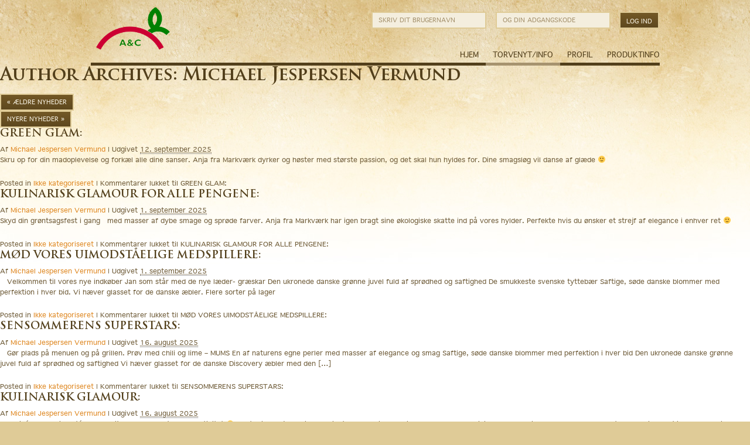

--- FILE ---
content_type: text/html; charset=UTF-8
request_url: http://www.aogc.dk/author/mjv/page/2/
body_size: 7196
content:
<!DOCTYPE html PUBLIC "-//W3C//DTD XHTML 1.0 Transitional//EN" "http://www.w3.org/TR/xhtml1/DTD/xhtml1-transitional.dtd">
<html xmlns="http://www.w3.org/1999/xhtml" lang="da-DK">
<head profile="http://gmpg.org/xfn/11">
	<title>A&amp;C Catering A/S | Michael Jespersen Vermund | Side2</title>

	<meta name="viewport" content="width=device-width, initial-scale=1" />

	<meta http-equiv="content-type" content="text/html; charset=UTF-8" />

	<link rel="stylesheet" type="text/css" href="http://www.aogc.dk/wp-content/themes/aogc/style.css?v=2.0.1" media="screen, print" />

	<link rel="image_src" href="http://www.aogc.dk/wp-content/themes/aogc/images/logo-thumb.jpg" />
			
	
	<link rel='dns-prefetch' href='//s.w.org' />
<link rel="alternate" type="application/rss+xml" title="A&amp;C Catering A/S &raquo; feed for indlæg af Michael Jespersen Vermund" href="http://www.aogc.dk/author/mjv/feed/" />
		<script type="text/javascript">
			window._wpemojiSettings = {"baseUrl":"https:\/\/s.w.org\/images\/core\/emoji\/13.0.0\/72x72\/","ext":".png","svgUrl":"https:\/\/s.w.org\/images\/core\/emoji\/13.0.0\/svg\/","svgExt":".svg","source":{"concatemoji":"http:\/\/www.aogc.dk\/wp-includes\/js\/wp-emoji-release.min.js?ver=5.5.17"}};
			!function(e,a,t){var n,r,o,i=a.createElement("canvas"),p=i.getContext&&i.getContext("2d");function s(e,t){var a=String.fromCharCode;p.clearRect(0,0,i.width,i.height),p.fillText(a.apply(this,e),0,0);e=i.toDataURL();return p.clearRect(0,0,i.width,i.height),p.fillText(a.apply(this,t),0,0),e===i.toDataURL()}function c(e){var t=a.createElement("script");t.src=e,t.defer=t.type="text/javascript",a.getElementsByTagName("head")[0].appendChild(t)}for(o=Array("flag","emoji"),t.supports={everything:!0,everythingExceptFlag:!0},r=0;r<o.length;r++)t.supports[o[r]]=function(e){if(!p||!p.fillText)return!1;switch(p.textBaseline="top",p.font="600 32px Arial",e){case"flag":return s([127987,65039,8205,9895,65039],[127987,65039,8203,9895,65039])?!1:!s([55356,56826,55356,56819],[55356,56826,8203,55356,56819])&&!s([55356,57332,56128,56423,56128,56418,56128,56421,56128,56430,56128,56423,56128,56447],[55356,57332,8203,56128,56423,8203,56128,56418,8203,56128,56421,8203,56128,56430,8203,56128,56423,8203,56128,56447]);case"emoji":return!s([55357,56424,8205,55356,57212],[55357,56424,8203,55356,57212])}return!1}(o[r]),t.supports.everything=t.supports.everything&&t.supports[o[r]],"flag"!==o[r]&&(t.supports.everythingExceptFlag=t.supports.everythingExceptFlag&&t.supports[o[r]]);t.supports.everythingExceptFlag=t.supports.everythingExceptFlag&&!t.supports.flag,t.DOMReady=!1,t.readyCallback=function(){t.DOMReady=!0},t.supports.everything||(n=function(){t.readyCallback()},a.addEventListener?(a.addEventListener("DOMContentLoaded",n,!1),e.addEventListener("load",n,!1)):(e.attachEvent("onload",n),a.attachEvent("onreadystatechange",function(){"complete"===a.readyState&&t.readyCallback()})),(n=t.source||{}).concatemoji?c(n.concatemoji):n.wpemoji&&n.twemoji&&(c(n.twemoji),c(n.wpemoji)))}(window,document,window._wpemojiSettings);
		</script>
		<style type="text/css">
img.wp-smiley,
img.emoji {
	display: inline !important;
	border: none !important;
	box-shadow: none !important;
	height: 1em !important;
	width: 1em !important;
	margin: 0 .07em !important;
	vertical-align: -0.1em !important;
	background: none !important;
	padding: 0 !important;
}
</style>
	<link rel='stylesheet' id='wp-block-library-css'  href='http://www.aogc.dk/wp-includes/css/dist/block-library/style.min.css?ver=5.5.17' type='text/css' media='all' />
<link rel='stylesheet' id='cryptx-styles-css'  href='http://www.aogc.dk/wp-content/plugins/cryptx//css/cryptx.css?ver=5.5.17' type='text/css' media='all' />
<script type='text/javascript' src='http://www.aogc.dk/wp-includes/js/jquery/jquery.js?ver=1.12.4-wp' id='jquery-core-js'></script>
<link rel="https://api.w.org/" href="http://www.aogc.dk/wp-json/" /><link rel="alternate" type="application/json" href="http://www.aogc.dk/wp-json/wp/v2/users/12" /><link rel="EditURI" type="application/rsd+xml" title="RSD" href="http://www.aogc.dk/xmlrpc.php?rsd" />
<link rel="wlwmanifest" type="application/wlwmanifest+xml" href="http://www.aogc.dk/wp-includes/wlwmanifest.xml" /> 
<meta name="generator" content="WordPress 5.5.17" />
<!-- All in one Favicon 4.7 --><link rel="shortcut icon" href="http://www.aogc.dk/wp-content/uploads/2019/10/favicon.png" />

	<link rel="alternate" type="application/rss+xml" href="http://www.aogc.dk/feed/" title="A&amp;C Catering A/S latest posts" />

	<link rel="alternate" type="application/rss+xml" href="http://www.aogc.dk/comments/feed/" title="A&amp;C Catering A/S latest comments" />

	<link rel="pingback" href="http://www.aogc.dk/xmlrpc.php" />

	<script type="text/javascript">
 		(function(i,s,o,g,r,a,m){i['GoogleAnalyticsObject']=r;i[r]=i[r]||function(){
			(i[r].q=i[r].q||[]).push(arguments)},i[r].l=1*new Date();a=s.createElement(o),
			m=s.getElementsByTagName(o)[0];a.async=1;a.src=g;m.parentNode.insertBefore(a,m)
		})(window,document,'script','https://www.google-analytics.com/analytics.js','ga');

		ga('create', 'UA-91966423-1', 'auto');
		ga('send', 'pageview');
	</script>
</head>
<body>
<div id="page">
	<div id="concret">
		<div id="section-header">
			<div id="access">
				<div class="skip-link"><a href="#content" title="Spring videre til indholdet">Spring videre til indholdet</a></div>
			</div><!-- #access -->
			<div class="grid-container clearfix">
				<div id="logo">
					<div class="element-invisible">
						A&amp;C Catering A/S - Altid friske varer til rigtige priser					</div>
					<a href="http://www.aogc.dk/" title="A&amp;C Catering A/S" rel="home">
						<img src="http://www.aogc.dk/wp-content/themes/aogc/images/logo.png" title="" alt="A&amp;C Catering A/S - Altid friske varer til rigtige priser" />
					</a>
				</div>
				<input class="menu-btn" type="checkbox" id="menu-btn" />
				<label class="menu-icon" for="menu-btn"><span class="navicon"></span></label>
				<form id="login-form" action="http://shop.aogc.dk/olsen/PHP/aclogin.php" method="post">
					<div><!--  test --> 
						<input type="hidden" name="task" value="trylogin" />
						<input type="text" name="BRUDBK" size="30" value="SKRIV DIT BRUGERNAVN" onfocus="if(this.value.toUpperCase() === 'SKRIV DIT BRUGERNAVN') this.value = '';" onblur="if(this.value === '') this.value = 'SKRIV DIT BRUGERNAVN';" /><input type="text" name="password" size="30" value="OG DIN ADGANGSKODE" onfocus="if(this.value.toUpperCase() === 'OG DIN ADGANGSKODE') this.value = ''; this.type = 'password';" onblur="if(this.value === '') { this.value = 'OG DIN ADGANGSKODE'; this.type = 'text'; }" /><input type="submit" value="LOG IND" />
												<div class="error">Vores webshop er desværre utilgængelig i øjeblikket og vi beklager denne fejl, prøv igen senere.</div>
					</div>
				</form>
				<div id="main-nav">
					<div class="menu-main-navigation-container"><ul id="menu-main-navigation" class="menu"><li id="menu-item-11" class="menu-item menu-item-type-post_type menu-item-object-page menu-item-home first menu-item-11"><a href="http://www.aogc.dk/">Hjem</a></li><li id="menu-item-32" class="menu-item menu-item-type-post_type menu-item-object-page current_page_parent menu-item-32"><a href="http://www.aogc.dk/nyheder/">Torvenyt/Info</a></li><li id="menu-item-93" class="menu-item menu-item-type-post_type menu-item-object-page menu-item-93"><a href="http://www.aogc.dk/om-os/">Profil</a></li><li id="menu-item-179" class="menu-item menu-item-type-post_type menu-item-object-page last menu-item-179"><a href="http://www.aogc.dk/links/">Produktinfo</a></li></ul></div>				</div>
			</div>
					</div>
 
        <div id="container">
            <div id="content">
 
         
 
<h1 class="page-title author">Author Archives: <span class="vcard"><a class='url fn n' href='' title='Michael Jespersen Vermund' rel='me'>Michael Jespersen Vermund</a></span></h1>
 
 
                <div id="nav-above" class="navigation">
                    <div class="nav-previous"><a href="http://www.aogc.dk/author/mjv/page/3/" class="button"><span class="meta-nav">&laquo;</span> Ældre nyheder</a></div>
                    <div class="nav-next"><a href="http://www.aogc.dk/author/mjv/" class="button">Nyere nyheder <span class="meta-nav">&raquo;</span></a></div>
                </div><!-- #nav-above -->
           
 
 
                <div id="post-9423" class="post-9423 post type-post status-publish format-standard hentry category-ikke-kategoriseret">
                    <h2 class="entry-title"><a href="http://www.aogc.dk/2025/09/12/green-glam/" title="Permalink til GREEN GLAM:" rel="bookmark">GREEN GLAM:</a></h2>
 
                    <div class="entry-meta">
                        <span class="meta-prep meta-prep-author">Af</span>
                        <span class="author vcard"><a class="url fn n" href="http://www.aogc.dk/author/mjv/" title="Se alle nyheder af Michael Jespersen Vermund">Michael Jespersen Vermund</a></span>
                        <span class="meta-sep"> | </span>
                        <span class="meta-prep meta-prep-entry-date">Udgivet</span>
                        <span class="entry-date"><abbr class="published" title="2025-09-12T10:07:30+0000">12. september 2025</abbr></span>
                                            </div><!-- .entry-meta -->
 
                    <div class="entry-summary">
<p>Skru op for din madoplevelse og forkæl alle dine sanser. Anja fra Markværk dyrker og høster med største passion, og det skal hun hyldes for. Dine smagsløg vil danse af glæde 🙂</p>
                    </div><!-- .entry-summary -->
 
                    <div class="entry-utility">
                        <span class="cat-links"><span class="entry-utility-prep entry-utility-prep-cat-links">Posted in </span><a href="http://www.aogc.dk/category/ikke-kategoriseret/" rel="category tag">Ikke kategoriseret</a></span>
                        <span class="meta-sep"> | </span>
                                                <span class="comments-link"><span>Kommentarer lukket<span class="screen-reader-text"> til GREEN GLAM:</span></span></span>
                                            </div><!-- #entry-utility -->
                </div><!-- #post-9423 -->
 
 
                <div id="post-9411" class="post-9411 post type-post status-publish format-standard hentry category-ikke-kategoriseret">
                    <h2 class="entry-title"><a href="http://www.aogc.dk/2025/09/01/kulinarisk-glamour-for-alle-pengene/" title="Permalink til KULINARISK GLAMOUR FOR ALLE PENGENE:" rel="bookmark">KULINARISK GLAMOUR FOR ALLE PENGENE:</a></h2>
 
                    <div class="entry-meta">
                        <span class="meta-prep meta-prep-author">Af</span>
                        <span class="author vcard"><a class="url fn n" href="http://www.aogc.dk/author/mjv/" title="Se alle nyheder af Michael Jespersen Vermund">Michael Jespersen Vermund</a></span>
                        <span class="meta-sep"> | </span>
                        <span class="meta-prep meta-prep-entry-date">Udgivet</span>
                        <span class="entry-date"><abbr class="published" title="2025-09-01T10:16:58+0000">1. september 2025</abbr></span>
                                            </div><!-- .entry-meta -->
 
                    <div class="entry-summary">
<p>Skyd din grøntsagsfest i gang  med masser af dybe smage og sprøde farver. Anja fra Markværk har igen bragt sine økologiske skatte ind på vores hylder. Perfekte hvis du ønsker et strejf af elegance i enhver ret 🙂</p>
                    </div><!-- .entry-summary -->
 
                    <div class="entry-utility">
                        <span class="cat-links"><span class="entry-utility-prep entry-utility-prep-cat-links">Posted in </span><a href="http://www.aogc.dk/category/ikke-kategoriseret/" rel="category tag">Ikke kategoriseret</a></span>
                        <span class="meta-sep"> | </span>
                                                <span class="comments-link"><span>Kommentarer lukket<span class="screen-reader-text"> til KULINARISK GLAMOUR FOR ALLE PENGENE:</span></span></span>
                                            </div><!-- #entry-utility -->
                </div><!-- #post-9411 -->
 
 
                <div id="post-9396" class="post-9396 post type-post status-publish format-standard hentry category-ikke-kategoriseret">
                    <h2 class="entry-title"><a href="http://www.aogc.dk/2025/09/01/moed-vores-uimodstaaelige-medspillere/" title="Permalink til MØD VORES UIMODSTÅELIGE MEDSPILLERE:" rel="bookmark">MØD VORES UIMODSTÅELIGE MEDSPILLERE:</a></h2>
 
                    <div class="entry-meta">
                        <span class="meta-prep meta-prep-author">Af</span>
                        <span class="author vcard"><a class="url fn n" href="http://www.aogc.dk/author/mjv/" title="Se alle nyheder af Michael Jespersen Vermund">Michael Jespersen Vermund</a></span>
                        <span class="meta-sep"> | </span>
                        <span class="meta-prep meta-prep-entry-date">Udgivet</span>
                        <span class="entry-date"><abbr class="published" title="2025-09-01T10:05:58+0000">1. september 2025</abbr></span>
                                            </div><!-- .entry-meta -->
 
                    <div class="entry-summary">
<p>&nbsp; Velkommen til vores nye indkøber Jan som står med de nye læder- græskar Den ukronede danske grønne juvel fuld af sprødhed og saftighed De smukkeste svenske tyttebær Saftige, søde danske blommer med perfektion i hver bid. Vi hæver glasset for de danske æbler. Flere sorter på lager &nbsp; &nbsp; &nbsp;</p>
                    </div><!-- .entry-summary -->
 
                    <div class="entry-utility">
                        <span class="cat-links"><span class="entry-utility-prep entry-utility-prep-cat-links">Posted in </span><a href="http://www.aogc.dk/category/ikke-kategoriseret/" rel="category tag">Ikke kategoriseret</a></span>
                        <span class="meta-sep"> | </span>
                                                <span class="comments-link"><span>Kommentarer lukket<span class="screen-reader-text"> til MØD VORES UIMODSTÅELIGE MEDSPILLERE:</span></span></span>
                                            </div><!-- #entry-utility -->
                </div><!-- #post-9396 -->
 
 
                <div id="post-9382" class="post-9382 post type-post status-publish format-standard hentry category-ikke-kategoriseret">
                    <h2 class="entry-title"><a href="http://www.aogc.dk/2025/08/16/sensommerens-superstars/" title="Permalink til SENSOMMERENS SUPERSTARS:" rel="bookmark">SENSOMMERENS SUPERSTARS:</a></h2>
 
                    <div class="entry-meta">
                        <span class="meta-prep meta-prep-author">Af</span>
                        <span class="author vcard"><a class="url fn n" href="http://www.aogc.dk/author/mjv/" title="Se alle nyheder af Michael Jespersen Vermund">Michael Jespersen Vermund</a></span>
                        <span class="meta-sep"> | </span>
                        <span class="meta-prep meta-prep-entry-date">Udgivet</span>
                        <span class="entry-date"><abbr class="published" title="2025-08-16T08:56:30+0000">16. august 2025</abbr></span>
                                            </div><!-- .entry-meta -->
 
                    <div class="entry-summary">
<p>&nbsp; Gør plads på menuen og på grillen. Prøv med chili og lime &#8211; MUMS En af naturens egne perler med masser af elegance og smag Saftige, søde danske blommer med perfektion i hver bid Den ukronede danske grønne juvel fuld af sprødhed og saftighed Vi hæver glasset for de danske Discovery æbler med den [&hellip;]</p>
                    </div><!-- .entry-summary -->
 
                    <div class="entry-utility">
                        <span class="cat-links"><span class="entry-utility-prep entry-utility-prep-cat-links">Posted in </span><a href="http://www.aogc.dk/category/ikke-kategoriseret/" rel="category tag">Ikke kategoriseret</a></span>
                        <span class="meta-sep"> | </span>
                                                <span class="comments-link"><span>Kommentarer lukket<span class="screen-reader-text"> til SENSOMMERENS SUPERSTARS:</span></span></span>
                                            </div><!-- #entry-utility -->
                </div><!-- #post-9382 -->
 
 
                <div id="post-9373" class="post-9373 post type-post status-publish format-standard hentry category-ikke-kategoriseret">
                    <h2 class="entry-title"><a href="http://www.aogc.dk/2025/08/16/kulinarisk-glamour/" title="Permalink til KULINARISK GLAMOUR:" rel="bookmark">KULINARISK GLAMOUR:</a></h2>
 
                    <div class="entry-meta">
                        <span class="meta-prep meta-prep-author">Af</span>
                        <span class="author vcard"><a class="url fn n" href="http://www.aogc.dk/author/mjv/" title="Se alle nyheder af Michael Jespersen Vermund">Michael Jespersen Vermund</a></span>
                        <span class="meta-sep"> | </span>
                        <span class="meta-prep meta-prep-entry-date">Udgivet</span>
                        <span class="entry-date"><abbr class="published" title="2025-08-16T08:25:49+0000">16. august 2025</abbr></span>
                                            </div><!-- .entry-meta -->
 
                    <div class="entry-summary">
<p>Kombinér, eksperimentér og lad dit køkken blomstre af kreativitet 🙂 Mesterlige Anja har igen beriget os med disse herligheder: Smukkere miniporrer findes ikke Velsmag ud over det sædvanlige Festlige og farverige bladbeder Fredagsslik hele ugen</p>
                    </div><!-- .entry-summary -->
 
                    <div class="entry-utility">
                        <span class="cat-links"><span class="entry-utility-prep entry-utility-prep-cat-links">Posted in </span><a href="http://www.aogc.dk/category/ikke-kategoriseret/" rel="category tag">Ikke kategoriseret</a></span>
                        <span class="meta-sep"> | </span>
                                                <span class="comments-link"><span>Kommentarer lukket<span class="screen-reader-text"> til KULINARISK GLAMOUR:</span></span></span>
                                            </div><!-- #entry-utility -->
                </div><!-- #post-9373 -->
 
 
                <div id="post-9360" class="post-9360 post type-post status-publish format-standard hentry category-ikke-kategoriseret">
                    <h2 class="entry-title"><a href="http://www.aogc.dk/2025/07/23/en-visuel-hyldest/" title="Permalink til EN VISUEL HYLDEST:" rel="bookmark">EN VISUEL HYLDEST:</a></h2>
 
                    <div class="entry-meta">
                        <span class="meta-prep meta-prep-author">Af</span>
                        <span class="author vcard"><a class="url fn n" href="http://www.aogc.dk/author/mjv/" title="Se alle nyheder af Michael Jespersen Vermund">Michael Jespersen Vermund</a></span>
                        <span class="meta-sep"> | </span>
                        <span class="meta-prep meta-prep-entry-date">Udgivet</span>
                        <span class="entry-date"><abbr class="published" title="2025-07-23T12:04:17+0000">23. juli 2025</abbr></span>
                                            </div><!-- .entry-meta -->
 
                    <div class="entry-summary">
<p>En hyldest til alle de vidunderlige varer der lander i disse dage. Nøj hvor vi glæder os til, I alle er retur igen efter jeres ferie. Tidlige franske hasselnødder med haser 🙂 Skønne danske Herman blommer 🙂 Friske danske Meritare blommer 🙂 Vores favorit: Top lækre svenske kantareller 🙂 Uundværlige danske drueagurker 🙂 Og lige [&hellip;]</p>
                    </div><!-- .entry-summary -->
 
                    <div class="entry-utility">
                        <span class="cat-links"><span class="entry-utility-prep entry-utility-prep-cat-links">Posted in </span><a href="http://www.aogc.dk/category/ikke-kategoriseret/" rel="category tag">Ikke kategoriseret</a></span>
                        <span class="meta-sep"> | </span>
                                                <span class="comments-link"><span>Kommentarer lukket<span class="screen-reader-text"> til EN VISUEL HYLDEST:</span></span></span>
                                            </div><!-- #entry-utility -->
                </div><!-- #post-9360 -->
 
 
                <div id="post-9354" class="post-9354 post type-post status-publish format-standard hentry category-ikke-kategoriseret">
                    <h2 class="entry-title"><a href="http://www.aogc.dk/2025/07/03/smag-kvalitet-og-aestetik/" title="Permalink til SMAG, KVALITET OG ÆSTETIK:" rel="bookmark">SMAG, KVALITET OG ÆSTETIK:</a></h2>
 
                    <div class="entry-meta">
                        <span class="meta-prep meta-prep-author">Af</span>
                        <span class="author vcard"><a class="url fn n" href="http://www.aogc.dk/author/mjv/" title="Se alle nyheder af Michael Jespersen Vermund">Michael Jespersen Vermund</a></span>
                        <span class="meta-sep"> | </span>
                        <span class="meta-prep meta-prep-entry-date">Udgivet</span>
                        <span class="entry-date"><abbr class="published" title="2025-07-03T07:21:39+0000">3. juli 2025</abbr></span>
                                            </div><!-- .entry-meta -->
 
                    <div class="entry-summary">
<p>Efter en velfortjent ferie går Anja i marken igen sidst i uge 30. Det betyder, at vi igen kan berige jer med hendes fantastiske produkter fra mandag i uge 31. Hold jer opdateret på sortiment her på siden, eller giv os et ring så vi kan dele vores begejstring med jer 🙂 &nbsp;</p>
                    </div><!-- .entry-summary -->
 
                    <div class="entry-utility">
                        <span class="cat-links"><span class="entry-utility-prep entry-utility-prep-cat-links">Posted in </span><a href="http://www.aogc.dk/category/ikke-kategoriseret/" rel="category tag">Ikke kategoriseret</a></span>
                        <span class="meta-sep"> | </span>
                                                <span class="comments-link"><span>Kommentarer lukket<span class="screen-reader-text"> til SMAG, KVALITET OG ÆSTETIK:</span></span></span>
                                            </div><!-- #entry-utility -->
                </div><!-- #post-9354 -->
 
 
                <div id="post-9347" class="post-9347 post type-post status-publish format-standard hentry category-ikke-kategoriseret">
                    <h2 class="entry-title"><a href="http://www.aogc.dk/2025/07/03/vores-ugetilbud-gaar-paa-ferie/" title="Permalink til VORES UGETILBUD GÅR PÅ FERIE." rel="bookmark">VORES UGETILBUD GÅR PÅ FERIE.</a></h2>
 
                    <div class="entry-meta">
                        <span class="meta-prep meta-prep-author">Af</span>
                        <span class="author vcard"><a class="url fn n" href="http://www.aogc.dk/author/mjv/" title="Se alle nyheder af Michael Jespersen Vermund">Michael Jespersen Vermund</a></span>
                        <span class="meta-sep"> | </span>
                        <span class="meta-prep meta-prep-entry-date">Udgivet</span>
                        <span class="entry-date"><abbr class="published" title="2025-07-03T07:16:24+0000">3. juli 2025</abbr></span>
                                            </div><!-- .entry-meta -->
 
                    <div class="entry-summary">
<p>Så er sommerferien for alvor skudt i gang hos rigtig mange af jer, og vi ønsker jer alle en rigtig god en af slagsen. Vores ugentlige tilbud har også valgt at holde lidt ferie, men de vender stærkt tilbage i uge 33. Så indtil da hold godt øje med de dagstilbud der lander i jeres [&hellip;]</p>
                    </div><!-- .entry-summary -->
 
                    <div class="entry-utility">
                        <span class="cat-links"><span class="entry-utility-prep entry-utility-prep-cat-links">Posted in </span><a href="http://www.aogc.dk/category/ikke-kategoriseret/" rel="category tag">Ikke kategoriseret</a></span>
                        <span class="meta-sep"> | </span>
                                                <span class="comments-link"><span>Kommentarer lukket<span class="screen-reader-text"> til VORES UGETILBUD GÅR PÅ FERIE.</span></span></span>
                                            </div><!-- #entry-utility -->
                </div><!-- #post-9347 -->
 
 
                <div id="post-9340" class="post-9340 post type-post status-publish format-standard hentry category-ikke-kategoriseret">
                    <h2 class="entry-title"><a href="http://www.aogc.dk/2025/06/24/sommer-herligheder-her-og-nu/" title="Permalink til SOMMER-HERLIGHEDER HER OG NU:" rel="bookmark">SOMMER-HERLIGHEDER HER OG NU:</a></h2>
 
                    <div class="entry-meta">
                        <span class="meta-prep meta-prep-author">Af</span>
                        <span class="author vcard"><a class="url fn n" href="http://www.aogc.dk/author/mjv/" title="Se alle nyheder af Michael Jespersen Vermund">Michael Jespersen Vermund</a></span>
                        <span class="meta-sep"> | </span>
                        <span class="meta-prep meta-prep-entry-date">Udgivet</span>
                        <span class="entry-date"><abbr class="published" title="2025-06-24T07:58:15+0000">24. juni 2025</abbr></span>
                                            </div><!-- .entry-meta -->
 
                    <div class="entry-summary">
<p>Asparges-status: Grønne: 11&#215;450 gr. Ital. Hvad du skal bruge lige nu: Runde nektariner Runde og flade ferskner Flotte abrikoser Masser af solmodne flotte danske jordbær Hindbær fuld af smag Blåbær Brombær Solbær Ribs både røde og hvide Stikkelsbær både røde og grønne Kirsebær Danske spidskål &#8211; også de røde Danske blomkål Danske gulerødder med top [&hellip;]</p>
                    </div><!-- .entry-summary -->
 
                    <div class="entry-utility">
                        <span class="cat-links"><span class="entry-utility-prep entry-utility-prep-cat-links">Posted in </span><a href="http://www.aogc.dk/category/ikke-kategoriseret/" rel="category tag">Ikke kategoriseret</a></span>
                        <span class="meta-sep"> | </span>
                                                <span class="comments-link"><span>Kommentarer lukket<span class="screen-reader-text"> til SOMMER-HERLIGHEDER HER OG NU:</span></span></span>
                                            </div><!-- #entry-utility -->
                </div><!-- #post-9340 -->
 
 
                <div id="post-9324" class="post-9324 post type-post status-publish format-standard hentry category-ikke-kategoriseret">
                    <h2 class="entry-title"><a href="http://www.aogc.dk/2025/06/24/magiske-markvaerk/" title="Permalink til MAGISKE MARKVÆRK:" rel="bookmark">MAGISKE MARKVÆRK:</a></h2>
 
                    <div class="entry-meta">
                        <span class="meta-prep meta-prep-author">Af</span>
                        <span class="author vcard"><a class="url fn n" href="http://www.aogc.dk/author/mjv/" title="Se alle nyheder af Michael Jespersen Vermund">Michael Jespersen Vermund</a></span>
                        <span class="meta-sep"> | </span>
                        <span class="meta-prep meta-prep-entry-date">Udgivet</span>
                        <span class="entry-date"><abbr class="published" title="2025-06-24T07:52:26+0000">24. juni 2025</abbr></span>
                                            </div><!-- .entry-meta -->
 
                    <div class="entry-summary">
<p>Tak Anja for den skønneste markvandring. Vi er vilde med din energi, din nysgerrighed &#8211; og med dine produkter. Jimmy var fyr og flamme og fik masser af tips og tricks 🙂</p>
                    </div><!-- .entry-summary -->
 
                    <div class="entry-utility">
                        <span class="cat-links"><span class="entry-utility-prep entry-utility-prep-cat-links">Posted in </span><a href="http://www.aogc.dk/category/ikke-kategoriseret/" rel="category tag">Ikke kategoriseret</a></span>
                        <span class="meta-sep"> | </span>
                                                <span class="comments-link"><span>Kommentarer lukket<span class="screen-reader-text"> til MAGISKE MARKVÆRK:</span></span></span>
                                            </div><!-- #entry-utility -->
                </div><!-- #post-9324 -->
 
           
 
                <div id="nav-below" class="navigation">
                    <div class="nav-previous"><a href="http://www.aogc.dk/author/mjv/page/3/" class="button"><span class="meta-nav">&laquo;</span> Ældre nyheder</a></div>
                    <div class="nav-next"><a href="http://www.aogc.dk/author/mjv/" class="button">Nyere nyheder <span class="meta-nav">&raquo;</span></a></div>
                </div><!-- #nav-below -->
 
            </div><!-- #content -->
        </div><!-- #container -->
 
		<div id="primary" class="widget-area grid3">
						
		<div id="recent-posts-3" class="widget-container widget_recent_entries"><input class="widget-btn" type="checkbox" id="widget_recent_entries" /><label class="widget-icon" for="widget_recent_entries"><span class="widgeticon"></span></label>
		<h3 class="widget-title">seneste torvenyt/info</h3><div class="content">
		<ul>
											<li>
					<a href="http://www.aogc.dk/2026/01/02/happy-new-year-2/">&raquo; HAPPY NEW YEAR:</a>
									</li>
											<li>
					<a href="http://www.aogc.dk/2026/01/02/sprudlende-citrus-juveler/">&raquo; SPRUDLENDE CITRUS-JUVELER:</a>
									</li>
											<li>
					<a href="http://www.aogc.dk/2025/12/16/bestilling-af-skrael-snit-henover-julen/">&raquo; Bestilling af skræl/snit henover julen</a>
									</li>
											<li>
					<a href="http://www.aogc.dk/2025/12/10/2025-lakker-mod-enden-og-et-nyt-aar-kan-begynde/">&raquo; 2025 LAKKER MOD ENDEN OG ET NYT ÅR KAN BEGYNDE:</a>
									</li>
											<li>
					<a href="http://www.aogc.dk/2025/10/28/saesonafslutning-en-hyldest-til-det-danske-haandvaerk/">&raquo; SÆSONAFSLUTNING &#8211; EN HYLDEST TIL DET DANSKE HÅNDVÆRK:</a>
									</li>
											<li>
					<a href="http://www.aogc.dk/2025/10/16/lad-os-invitere-efteraarets-vidunderligheder-indenfor/">&raquo; (ingen titel)</a>
									</li>
											<li>
					<a href="http://www.aogc.dk/2025/10/16/nye-varer-paa-hylderne/">&raquo; NYE VARER PÅ HYLDERNE:</a>
									</li>
											<li>
					<a href="http://www.aogc.dk/2025/10/03/fra-de-blide-sommertoner-til-de-rustikke-efteraarsvibes/">&raquo; Fra de blide sommertoner til de rustikke efterårsvibes:</a>
									</li>
											<li>
					<a href="http://www.aogc.dk/2025/09/26/italien-hvor-smag-og-kvalitet-moedes/">&raquo; ITALIEN &#8211; HVOR SMAG OG KVALITET MØDES:</a>
									</li>
											<li>
					<a href="http://www.aogc.dk/2025/09/12/fresh-fab/">&raquo; FRESH &amp; FAB:</a>
									</li>
					</ul>

		</div></div>		</div>
	</div>
	<div id="section-footer">
		<div class="grid-container clearfix">
			<div class="contact offset-grid3 grid7 grid-no-padding">
				<div class="map grid5 grid-no-padding">
					<div class="inner">
						<img src="http://www.aogc.dk/wp-content/themes/aogc/images/map.jpg" title="" alt="Kort - Her bor A&amp;C Catering A/S" />
					</div>
				</div>
				<div class="grid5">
					<div class="address clearfix">
						<h2>A&amp;C Catering A/S</h2>
												<div class="address-elm">Litauen Alle 13</div>
						<div class="address-elm align-right">Tel. 77 31 51 20</div>
						<div class="address-elm">2630 Taastrup</div>
						<div class="address-elm align-right">&nbsp;</div>
						<div class="address-elm"><a href="javascript:DeCryptX('0a1p1h2e2B3d1p3j3f0.2f3n')">aogc[at]aogc.dk</a></div>
						<div class="address-elm align-right"></div>
					</div>
					<div class="additional-info clearfix">
						<div class="line-elm"><a href="http://www.findsmiley.dk/da-DK/Searching/DetailsView.htm?virk=635356" title="" alt="Link direkte til Fødevarestyrelsens Kontrolrapport" class="smiley-report" target="_blank"><img src="http://www.aogc.dk/wp-content/themes/aogc/images/smiley_report.jpg" title="" alt="Fødevarestyrelsens Kontrolrapport" /></a></div>
						<div class="line-elm align-right">
						<a href="https://www.facebook.com/AogCgroent" title="" alt="Gå til vores facebook side" target="_blank" class="social-link"><img src="http://www.aogc.dk/wp-content/themes/aogc/images/facebook.png" title="" alt="Facebook logo" /></a>						<a href="https://instagram.com/aogccatering" title="" alt="Gå til vores instagram side" target="_blank" class="social-link"><img src="http://www.aogc.dk/wp-content/themes/aogc/images/instagram.png" title="" alt="Facebook logo" /></a></div>
					</div>
				</div>
			</div>
		</div>
  </div>
</div>
<script type='text/javascript' src='http://www.aogc.dk/wp-content/themes/aogc/js/websmart-check-access.js?ver=5.5.17' id='websmart-check-access-js'></script>
<script type='text/javascript' src='http://www.aogc.dk/wp-content/plugins/cryptx//js/cryptx.min.js?ver=5.5.17' id='cryptx-js-js'></script>
<script type='text/javascript' src='http://www.aogc.dk/wp-includes/js/wp-embed.min.js?ver=5.5.17' id='wp-embed-js'></script>
</body>
</html>


--- FILE ---
content_type: text/css
request_url: http://www.aogc.dk/wp-content/themes/aogc/style.css?v=2.0.1
body_size: 3141
content:
/* Reset default browser styles */
@import url('css/reset.css?v=2.0.0');

/* Rebuild default browser styles */
@import url('css/rebuild.css?v=2.0.0');

/* Basic WordPress Styles */
@import url('css/wp.css?v=2.0.0');

/* Import a basic layout */
@import url('css/layout.css?v=2.0.0');

/* importing custom fonts */
@import url('fonts/geneva-regular/geneva-regular.css');
@import url('fonts/trajanpro-bold/trajanpro-bold.css');

/*
 * COLOR SCHEME
 *
 * ---- Default colors ----
 * #523f1b (Dark brown)
 * #705d3a (Brown)
 * #a6936f (Dusty brown)
 * #dfcb97 (Light brown)
 *
 * #c9c0ae (Sand)
 * #f4eede (Light sand)
 *
 * ---- Specific colors ----
 * #5e481f (Button background - dark)
 * #735826 (Button background - medium)
 * #87672d (Button background - light)
 * #df8924 (Link color)
 *
**/

/* Default styles */

body {
	background: #dfcb97 url('images/footer_canvas.png') repeat left top;
}

input {
	padding: 0 10px;
	height: 25px;
	background: #f4eede;
	color: #a6936f;
	border: 2px solid #dfcb97;
	vertical-align: middle;
	font-size: 0.9em;
}

input[type=submit] {
	height: 29px;
	line-height: 29px;
}

.button {
	display: inline-block;
	height: 25px;
	line-height: 25px;
}

input[type=submit],
.button {
	font-size: 0.9em;
	padding: 0 10px;
	color: #f4eede;
	border: 2px solid #dfcb97;
	text-transform: uppercase;
	background: #5e481f; /* Old browsers */
	background: -moz-linear-gradient(top,  #735826 0%, #5e481f 100%); /* FF3.6+ */
	background: -webkit-gradient(linear, left top, left bottom, color-stop(0%,#735826), color-stop(100%,#5e481f)); /* Chrome,Safari4+ */
	background: -webkit-linear-gradient(top,  #735826 0%,#5e481f 100%); /* Chrome10+,Safari5.1+ */
	background: -o-linear-gradient(top,  #735826 0%,#5e481f 100%); /* Opera 11.10+ */
	background: -ms-linear-gradient(top,  #735826 0%,#5e481f 100%); /* IE10+ */
	background: linear-gradient(to bottom,  #735826 0%,#5e481f 100%); /* W3C */
	filter: progid:DXImageTransform.Microsoft.gradient( startColorstr='#735826', endColorstr='#5e481f',GradientType=0 ); /* IE6-9 */
	cursor: pointer;
}

input[type=submit]:hover,
.button:hover {
	color: #f4eede;
	background: #735826; /* Old browsers */
	background: -moz-linear-gradient(top,  #87672d 0%, #735826 100%); /* FF3.6+ */
	background: -webkit-gradient(linear, left top, left bottom, color-stop(0%,#87672d), color-stop(100%,#735826)); /* Chrome,Safari4+ */
	background: -webkit-linear-gradient(top,  #87672d 0%,#735826 100%); /* Chrome10+,Safari5.1+ */
	background: -o-linear-gradient(top,  #87672d 0%,#735826 100%); /* Opera 11.10+ */
	background: -ms-linear-gradient(top,  #87672d 0%,#735826 100%); /* IE10+ */
	background: linear-gradient(to bottom,  #87672d 0%,#735826 100%); /* W3C */
	filter: progid:DXImageTransform.Microsoft.gradient( startColorstr='#87672d', endColorstr='#735826',GradientType=0 ); /* IE6-9 */
}

img {
	max-width: 100% !important;
	height: auto;
}

table {
	max-width: 100% !important;
	table-layout: fixed;
}

table td {
	text-align: left;
	padding: 0 1.5%;
}

table p {
	text-align: left !important;
	margin: 0 !important;
	white-space: normal;
}

.skip-link {
  position: absolute;
  left: -9000px;
}

.align-left {
	text-align: left;
}

.align-right {
	text-align: right;
}

.error, .required {
	color: #cf2525;
	font-weight: bold;
}

#concret {
	background: #ffffff url('images/body_concret.jpg') repeat-x left top;
}


/* Header styles */

#logo {
	height: 97px;
	width: 20%;
	float: left;
	padding-top: 10px;
	border-bottom: 5px solid #523f1b;
}

@media screen and (max-width: 970px) {
	#logo {
		height: 78px;
		width: 120px;
	}
}

#logo a {
	border: none;
	text-decoration: none;
}

#login-form {
	position: relative;
	padding-top: 20px;
	height: 70px;
	width: 80%;
	float: left;
	text-align: right;
	transition: height .2s ease-out;
}

#login-form input[type=text], input[type=password] {
	margin-right: 2%;
}

#login-form .error {
	font-size: 0.9em;
	display: none;
}

@media screen and (min-width:875px) and (max-width: 970px) {
	#login-form {
		float: right;
		width: 60%;
		margin-right:5%;
	}
}

@media screen and (min-width: 700px) and (max-width: 874px) {
	#login-form {
		float: right;
		width: 65%;
		margin-right:5%;
	}

	#login-form input[type=text], input[type=password] {
		width: 30%;
		box-sizing: border-box;
		height: 30px;
	}

	#login-form input[type=submit] {
		box-sizing: border-box;
		height: 30px;
	}
}

@media screen and (max-width: 699px) {
	#section-header .menu-btn:checked ~ #login-form {
	  height: 82px;
	}

	#login-form {
		position: relative;
		top: -5px;
		padding: 0;
		height: auto;
		background: #523f1b;
		clear: both;
		width: 100%;
		box-sizing: border-box;
	}

	#login-form > div {
		padding: 20px;
	}

	#login-form input[type=text], input[type=password] {
		width: 160px;
		box-sizing: border-box;
		height: 30px;
	}

	#login-form input[type=submit] {
		box-sizing: border-box;
		height: 30px;
	}

	#login-form .error {
		color: #fff;
	}
}

@media screen and (max-width: 449px) {
	#login-form input[type=text], input[type=password] {
		width: 100px;
		box-sizing: border-box;
		height: 30px;
	}
}

#section-header .menu-icon {
  cursor: pointer;
  display: none;
  float: right;
  padding: 33px 0;
	width: 68px;
  position: relative;
  user-select: none;
	box-sizing: border-box;
}

#section-header .menu-icon .navicon {
  background: #523f1b;
  display: block;
  height: 2px;
  position: relative;
  transition: background .2s ease-out;
  width: 18px;
	margin: 0 auto;
}

#section-header .menu-icon .navicon:before,
#section-header .menu-icon .navicon:after {
  background: #523f1b;
  content: '';
  display: block;
  height: 100%;
  position: absolute;
  transition: all .2s ease-out;
  width: 100%;
}

#section-header .menu-icon .navicon:before {
  top: 5px;
}

#section-header .menu-icon .navicon:after {
  top: -5px;
}

#section-header .menu-btn {
  display: none;
}

#section-header .menu-btn:checked ~ .menu-icon .navicon {
  background: transparent;
}

#section-header .menu-btn:checked ~ .menu-icon .navicon:before {
  transform: rotate(-45deg);
}

#section-header .menu-btn:checked ~ .menu-icon .navicon:after {
  transform: rotate(45deg);
}

#section-header .menu-btn:checked ~ .menu-icon:not(.steps) .navicon:before,
#section-header .menu-btn:checked ~ .menu-icon:not(.steps) .navicon:after {
  top: 0;
}

#main-nav {
	clear: both;
	position: absolute;
	width: 80%;
	right: 0;
	bottom: 0;
}

#main-nav ul {
	margin: 0;
	text-align: right;
	border-bottom: 5px solid #523f1b;
	list-style: none;
	font-size: 1.1em;
	height: 27px;
	transition: height .2s ease-out;
}

#main-nav li {
	display: inline-block;
	position: relative;
	line-height: 27px;
}

#main-nav a {
	display: inline-block;
	color: #523f1b;
	padding: 0 12px;
	line-height: 27px;
	border-bottom: 5px solid #523f1b;
	text-transform: uppercase;
}

#main-nav li.current_page_item a,
#main-nav li.current_page_parent a,
#main-nav li.current-page-ancestor a,
#main-nav li:hover > a{
	border-bottom: 5px solid #a6936f;
}

#main-nav li.last a {
	padding-right: 0;
}

@media screen and (max-width: 970px) {
	#section-header .menu-icon {
		display: inline-block;
	}

	#section-header .menu-btn:checked ~ #main-nav ul {
		height: 296px;
	}

	#main-nav {
		position: relative;
		background: #523f1b;
		top: -5px;
		width: 100%;
	}

  #main-nav ul {
		overflow: hidden;
		border-bottom: 0;
		height: 5px;
		text-align: left;
	}

  #main-nav li {
		display: block;
	}

  #main-nav a {
		display: block;
		color: #fff;
		line-height: 35px;
		border-bottom: 2px solid #6b5a3c;
	}

	#main-nav li.current_page_item a,
	#main-nav li.current_page_parent a,
	#main-nav li.current-page-ancestor a,
	#main-nav li:hover > a{
		border-bottom: 2px solid #a6936f;
	}
}

#splash {
	background: transparent url('images/splash_fruit.png') no-repeat right 40px;
	padding-top: 45px;
	height: 330px;
}

@media screen and (min-width: 426px) and (max-width: 511px) {
  #splash {
		background-position: 70% 40px;
	}
}

@media screen and (max-width: 425px) {
  #splash {
		display: none;
	}
}

#splash-title {
	font-size: 3.8em;
	margin: 0;
	position: relative;
}

@media screen and (min-width: 690px) and (max-width: 819px) {
  #splash-title {
    font-size: 3.2em;
  }
}

@media screen and (min-width: 512px) and (max-width: 689px) {
  #splash-title {
    font-size: 2.5em;
  }
}

@media screen and (min-width: 425px) and (max-width: 511px) {
  #splash-title {
		font-size: 2.5em;
    padding-right: 25%;
  }
}

@media screen and (max-width: 424px) {
  #splash-title {
		padding-right: 25%;
    font-size: 2em;
  }
}

#splash-title .title-bevel {
	display: block;
	position: absolute;
	top: 1px;
	left: 1px;
	color: #f4eede;
	z-index: -1;
}


/* Sidebar styles */

#primary.widget-area .widget-container {
	margin: 0 0 2.5em;
	position: relative;
	overflow: hidden;
}

.widget-area .widget-icon {
  cursor: pointer;
  display: none;
  position: absolute;
	top: -12px;
	right: 0;
	left: 0;
	text-align: right;
  user-select: none;
	padding: 14px 10px;
}

.widget-area .widget-icon .widgeticon {
	display: inline-block;
	width: 0;
	height: 0;
  user-select: none;
	border-left: 7px solid transparent;
  border-right: 7px solid transparent;
  border-top: 7px solid #523f1b;
}

.widget-area .widget-btn {
  display: none;
}

.widget-area .widget-btn:checked ~ .widget-icon .widgeticon {
	border-bottom: 7px solid #523f1b;
	border-top: 0;
}

@media screen and (max-width: 767px) {
  #primary.widget-area {
    float: none;
    width: 100%;
    margin-left: 0;
  }

	#primary.widget-area ~ .grid7 {
		float: none;
    width: 100%;
    margin-left: 0;
	}

	#primary.widget-area .widget-container .content {
		height: 0;
	}

	#primary.widget-area .widget-container .widget-btn:checked ~ .content {
		height: auto;
	}

	.widget-area .widget-icon {
		display: inline-block;
	}
}

#primary.widget-area .widget-container .content {
	border-top: 1px solid #523f1b;
}

#primary.widget-area ul {
	margin: 0;
	list-style: none;
}

#primary.widget-area ul ul li a {
	padding-left: 10px;
}

#primary.widget-area ul ul ul li a {
	padding-left: 20px;
}

#primary.widget-area ul ul ul ul li a {
	padding-left: 30px;
}

#primary.widget-area ul ul ul ul ul li a {
	padding-left: 40px;
}

#primary.widget-area ul ul ul ul ul ul li a {
	padding-left: 50px;
}

#primary.widget-area ul li a {
	display: block;
	line-height: 2.5em;
	border-bottom: 1px solid #523f1b;
}

#primary.widget-area ul li.current_page_item > a,
#primary.widget-area ul li a:hover {
	color: #523f1b;
}


/* Content styles */

#section-content {
	padding: 20px 0 40px;
}

#offers {
	height: 220px;
	overflow: hidden;
	background: #f4eede;
	position: relative;
}

#offers .controls {
	background: transparent url('images/slide_controls_bg.png') no-repeat left top;
	width: 39px;
	height: 220px;
	position: absolute;
	text-align: left;
	z-index: 50;
	left: 0;
}

#offers .controls.right {
	background-position: right top;
	right: 0;
	left: auto;
	text-align: right;
}

#offers .controls a {
	display: block;
	width: 26px;
	height: 35px;
	position: absolute;
	top: 92px;
}

#offers .controls.right a {
	right: 0;
}

#offers .controls a img {
	position: absolute;
	left:0;
	clip: rect(0, 12px, 35px, 0);
}

#offers .controls.right a img {
	clip: rect(0, 26px, 35px, 14px);
}

#offers-wrapper {
	height: 220px;
	position: absolute;
}

.offer-wrapper {
	float:left;
}

#offers-wrapper .stroke {
	width: 1px;
	height: 203px;
	margin: 0 12px;
	padding-top: 17px;
	float: left;
	background: transparent url('images/slide_hori_stroke_endings.png') no-repeat left top;
}

#offers-wrapper .stroke .bottom {
	width: 1px;
	height: 186px;
	padding-bottom: 17px;
	background: transparent url('images/slide_hori_stroke_endings.png') no-repeat right bottom;
}

#offers-wrapper .stroke .bottom .middle {
	width: 1px;
	height: 100%;
	background: #c9c0ae;
}

#offers-wrapper .offer {
	width: 287px;
	height: 200px;
	padding: 10px;
	float: left;
}

#offers-wrapper .offer p {
	height: 4.2em;
	line-height: 1.4em;
	margin-bottom: 1.4em;
	overflow: hidden;
	text-overflow: clip;
}

#offers-wrapper .offer img {
	border: 3px solid #dfcb97;
	max-width: 281px;
}

#section-content .news {
	padding-bottom: 1.2em;
}

@media screen and (max-width: 511px) {
	#section-content .news {
		border-bottom: 1px solid #523f1b;
		margin-bottom: 3em;
	}

	#section-content .news:last-child {
		border-bottom: 0;
		margin-bottom: 0;
	}
}

#section-content .news h2 {
	margin-bottom: 0;
}

#section-content .news .post-date {
	font-size: 0.8em;
	color: #a6936f;
	margin-bottom: 0.8em;
}

#section-content .news .content {
	line-height: 1.4em;
	text-align: justify;
}


/* Footer styles */

#section-footer {
	padding: 30px 0;
}

#section-footer .contact {
	background: #523f1b;
	color: #c9c0ae;
}

@media screen and (min-width:512px) and (max-width: 702px) {
	#section-footer .contact {
		width: 100%;
		margin-left: 0;
	}
}

#section-footer .contact .map {
	font-size: 0;
}

#section-footer .contact .map .inner {
	padding: 3px;
}

#section-footer .contact .address {
	padding: 20px 20px 20px 0;
}

#section-footer .contact .address h2 {
	color: #f4eede;
	font-size: 1.2em;
}

#section-footer .contact .address .address-elm {
	float: left;
	width: 50%;
}

#section-footer .contact .additional-info {
	padding: 0 20px 20px 0;
}

#section-footer .contact .additional-info .line-elm {
	float: left;
	width: 50%;
}

#section-footer .contact .social-link {
	padding: 0 0 0 1em;
}

#section-footer .contact .smiley-report {
	border: 2px solid #705d3a;
	display: inline-block;
}


--- FILE ---
content_type: text/css
request_url: http://www.aogc.dk/wp-content/themes/aogc/css/rebuild.css?v=2.0.0
body_size: 908
content:

/* 
 * COLOR SCHEME
 *
 * ---- Default colors ----
 * #523f1b (Dark brown)
 * #705d3a (Brown)
 * #a6936f (Dusty brown)
 * #dfcb97 (Light brown)
 *
 * #c9c0ae (Sand)
 * #f4eede (Light sand)
 *
 * ---- Specific colors ----
 * #624a26 (Button background - normal)
 * #775a2e (Button background - hover)
 * #df8924 (Link color)
 *
**/

body, input, textarea {
	color: #705d3a;    
	font-family: geneva-regular, Helvetica, Verdana, Sans-serif;
	font-size: 12px;
	line-height: 1.5;
}


/* Headings */

h1,h2,h3,h4 {
  font-family: 'trajanpro-bold', "Times New Roman", Georgia, Serif;
	font-weight: normal;
	padding: 0;
	margin-bottom: 0.4em;
	line-height: 1.2;
	color: #523f1b;
	text-align: left;
}

h1 a,h2 a,h3 a,h4 a {
	color: #523f1b;
}

h1 {
  font-size: 1.9em;
}

h1.page-title {
	font-size: 2.5em;
}

h2 {
  font-size: 1.5em;
}

h3 {
  font-size: 1.2em;
}

h4 {
  font-size: 1em;
}


/* Link element */
a, a:hover {
  color: #df8924;
	text-decoration: none;
}


/* Text elements */

p {
	margin-bottom: 1.8em;
}
ul {
	margin: 0 0 1.8em 2.5em;
}
ol {
	margin: 0 0 1.8em 2.5em;
}
ul {
	list-style: disc;
}
ol {
	list-style-type: decimal;
}
ol ol {
	list-style: upper-alpha;
}
ol ol ol {
	list-style: lower-roman;
}
ol ol ol ol {
	list-style: lower-alpha;
}
ul ul, ol ol, ul ol, ol ul {
	margin-bottom: 0;
}
dl	{
	margin: 0 1.9em;
}
dt {
	font-weight: bold;
}
dd {
	margin-bottom: 1.9em;
}
strong {
	font-weight: bold;
}
cite, em, i {
	font-style: italic;
}
blockquote {
	margin: 0 3em;
}
blockquote em, blockquote i, blockquote cite {
	font-style: normal;
}
pre {
	font-family: Monaco, monospace;
	font-size: 0.9em;
	line-height: 1.5;
	margin-bottom: 1.9em;
}
code {
	font-family: Monaco, monospace;
	font-size: 0.9em;
}
abbr, acronym {
  border-bottom: 1px dotted #666;
  cursor: help;
}
ins {
	text-decoration: none;
}
sup,
sub {
	height: 0;
	line-height: 1;
	vertical-align: baseline;
	position: relative;
	
}
sup {
	bottom: 1em;
}
sub {
	top: 0.5em;
}
small {
  font-size: 0.8em;
}


/* Split element */

hr {
	border: 0;
	color: #523f1b;
	background: #523f1b;
	height: 3px;
	width: 100%;
	text-align: left;
	margin: 2em 0 2.5em;
	float: left;
	clear: both;
}

--- FILE ---
content_type: text/css
request_url: http://www.aogc.dk/wp-content/themes/aogc/css/wp.css?v=2.0.0
body_size: 435
content:
/* -------------------------------------------------------------- 
   
   Basic WordPress Blog Styles   
     
-------------------------------------------------------------- */   


/* Images
-------------------------------------------------------------- */

.entry-content img {
  margin:0;
}
.alignleft,
img.alignleft {
  display: inline;
  float: left;
  margin:0 1.5em 0 0;
}
.alignright,
img.alignright {
  display: inline;
  float: right;
 margin:0 0 0 1.5em;
}
.aligncenter,
img.aligncenter {
  clear: both;
  display: block;
  margin:1.5em auto;
}
.textleft {
  text-align:left;
}
.textcenter {
  text-align:center;
}
.textright {
  text-align:right;
}
.textjustify {
  text-align:justify;
}
.wp-caption {
  text-align: center;
  margin-bottom: 1.5em;
}
.wp-caption img {
  border: 0 none;
  margin: 0;
  padding: 0;
}
.wp-caption p.wp-caption-text {
  margin: 0;
}
.wp-smiley { 
  max-height: 1em;
  margin:0 !important;
}
.gallery dl {
  margin: 0;
}
.gallery-caption {
  margin:-1.5em 0 0 0;
}


/* Pullquotes
-------------------------------------------------------------- */

blockquote.left {
  float: left;
  margin-left: 0;
  margin-right: 20px;
  text-align: right;
  width: 33%;
}
blockquote.right {
  float: right;
  margin-left: 20px;
  margin-right: 0;
  text-align: left;
  width: 33%;
}

--- FILE ---
content_type: text/css
request_url: http://www.aogc.dk/wp-content/themes/aogc/css/layout.css?v=2.0.0
body_size: 531
content:
#page {}

.grid-container {
  margin: 0 auto;
  width: auto;
  max-width: 971px;
  position: relative;
}

.grid1, .grid2, .grid3, .grid4, .grid5, .grid6, .grid7, .grid8, .grid9, .grid10 {
  float: left;
  padding: 0 1.5% 0 1.5%;
  min-height: 1px;
  box-sizing: border-box;
}

.grid1 {
  width: 10%;
}
.offset-grid1 {
  margin-left: 10%;
}

.grid2 {
  width: 20%;
}
.offset-grid2 {
  margin-left: 20%;
}

.grid3 {
  width: 30%;
}
.offset-grid3 {
  margin-left: 30%;
}

.grid4 {
  width: 40%;
}
.offset-grid4 {
  margin-left: 40%;
}

.grid5 {
  width: 50%;
}
.offset-grid5 {
  margin-left: 50%;
}

.grid6 {
  width: 60%;
}
.offset-grid6 {
  margin-left: 60%;
}

.grid7 {
  width: 70%;
}
.offset-grid7 {
  margin-left: 70%;
}

.grid8 {
  width: 80%;
}
.offset-grid8 {
  margin-left: 80%;
}

.grid9 {
  width: 90%;
}
.offset-grid9 {
  margin-left: 90%;
}

.grid10 {
  width: 100%;
}

@media screen and (max-width: 511px) {
  .grid1, .grid2, .grid3, .grid4, .grid5, .grid6, .grid7, .grid8, .grid9, .grid10 {
    float: none;
    width: 100%;
    margin-left: 0;
  }
}

.grid-no-padding {
  padding: 0;
}

.clearfix:after {
  visibility: hidden;
  display: block;
  font-size: 0;
  content: " ";
  clear: both;
  height: 0;
  line-height: 0;
  overflow-x: hidden;
  overflow-y: hidden;
  visibility: hidden;
  width: 0;
}
.clearfix {display: inline-block;}
* html .clearfix {height: 1%;}
.clearfix {display: block;}

.element-invisible {
  clip: rect(1px, 1px, 1px, 1px);
  width: 1px;
  height: 1px;
  overflow-x: hidden;
  overflow-y: hidden;
  position: absolute !important;
  margin: 0;
}


--- FILE ---
content_type: text/css
request_url: http://www.aogc.dk/wp-content/themes/aogc/fonts/geneva-regular/geneva-regular.css
body_size: 172
content:
@font-face {
  font-family: 'geneva-regular';
  src: url('geneva-regular.eot');
  src: url('geneva-regular.eot?#iefix') format('embedded-opentype'),
       url('geneva-regular.woff') format('woff'),
       url('geneva-regular.ttf') format('truetype'),
       url('geneva-regular.svg#geneva-regular') format('svg');
  font-weight: normal;
  font-style: normal;
}

--- FILE ---
content_type: text/css
request_url: http://www.aogc.dk/wp-content/themes/aogc/fonts/trajanpro-bold/trajanpro-bold.css
body_size: 172
content:
@font-face {
  font-family: 'trajanpro-bold';
  src: url('trajanpro-bold.eot');
  src: url('trajanpro-bold.eot?#iefix') format('embedded-opentype'),
       url('trajanpro-bold.woff') format('woff'),
       url('trajanpro-bold.ttf') format('truetype'),
       url('trajanpro-bold.svg#trajanpro-bold') format('svg');
  font-weight: normal;
  font-style: normal;
}

--- FILE ---
content_type: application/javascript
request_url: http://www.aogc.dk/wp-content/themes/aogc/js/websmart-check-access.js?ver=5.5.17
body_size: 257
content:
(function($){
	var checkServer,	
	img = $("<img />")
    .appendTo('body')
    .load(function() {
    	img.remove();
			checkServer = true;
    })
    .error(function() {
      img.remove();
      checkServer = false;
    }).attr('src', 'http://shop.aogc.dk/olsen/ac/blank.gif').hide();
	
	$('#login-form').submit(function() {
		if(!checkServer) {
			$('#login-form .error').show();
		}
		return checkServer;
	});
})(jQuery);

--- FILE ---
content_type: text/plain
request_url: https://www.google-analytics.com/j/collect?v=1&_v=j102&a=1404405992&t=pageview&_s=1&dl=http%3A%2F%2Fwww.aogc.dk%2Fauthor%2Fmjv%2Fpage%2F2%2F&ul=en-us%40posix&dt=A%26C%20Catering%20A%2FS%20%7C%20Michael%20Jespersen%20Vermund%20%7C%20Side2&sr=1280x720&vp=1280x720&_u=IEBAAEABAAAAACAAI~&jid=1725799423&gjid=966984473&cid=452305363.1768363749&tid=UA-91966423-1&_gid=1031133809.1768363749&_r=1&_slc=1&z=1706056741
body_size: -448
content:
2,cG-P1EMTJXCPP